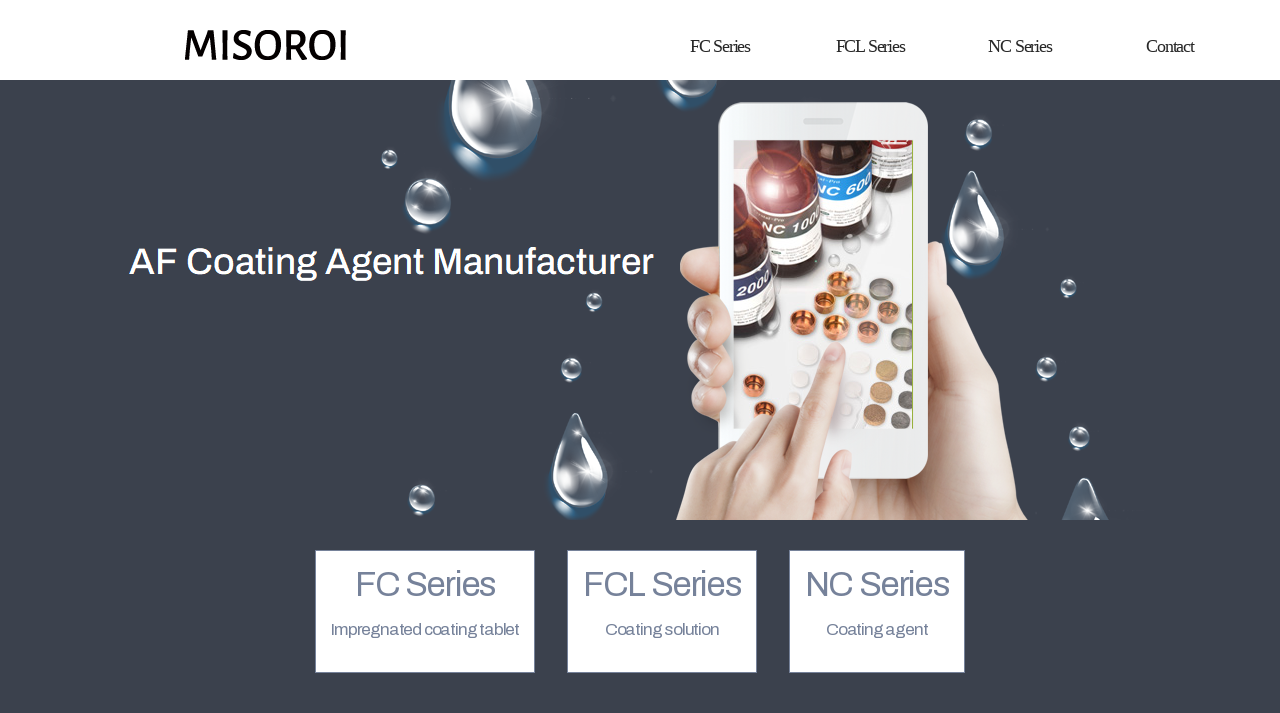

--- FILE ---
content_type: text/html
request_url: http://nanocrystal.co.kr/
body_size: 4206
content:
<!-- <!DOCTYPE HTML PUBLIC "-//W3C//DTD HTML 4.01 Transitional//EN"> -->
<html>
<head>
<meta http-equiv="content-type" content="text/html;" charset="utf-8">
<title>Misoroi Co., Ltd.</title>
<meta name="author" content="Misoroi Co., Ltd.">
<meta name="keywords" content="AF Coating Material Manufacturer, PFPE, Silane, hydrophobic, oil repellent">
<meta name="description" content="AF Coating Material Manufacturer">
<meta http-equiv="subject" content="AF Coating Material Manufacturer">
<meta http-equiv="title" content="Misoroi Co., Ltd.">
<meta http-equiv="author" content="Misoroi Co., Ltd.">
<meta http-equiv="publisher" content="Misoroi Co., Ltd.">
<meta http-equiv="Email" content="miso@misoroi.co.kr">
<meta name="classification" content="Misoroi">
<meta property="og:type" content="website">
<meta property="og:title" content="Misoroi Co., Ltd.">
<meta property="og:description" content="AF Coating Material Manufacturer">
<link rel="stylesheet" href="./style.css" type="text/css">
<link href="../css/default.css" rel="stylesheet" />
<link href="../css/jquery.mCustomScrollbar.css" rel="stylesheet" />
<link href="../css/jquery.selectbox.css" type="text/css" rel="stylesheet" />
</head>

<body style="min-height:800px;" bgcolor="white" text="black" link="blue" vlink="purple" alink="red" leftmargin="0" marginwidth="0" topmargin="0" marginheight="0">
<div id="wrap" style="overflow:hidden;">
<link href="https://fonts.googleapis.com/css?family=Archivo:400,400i,500,500i,600,600i,700,700i" rel="stylesheet">
<table border="0" cellpadding="0" cellspacing="0" width="100%">
    <tr>
        <td width="100%">
        </td>
    </tr>
    <tr>
        <td width="100%">
            <table align="center" border="0" cellpadding="0" cellspacing="0" width="1050" style="margin:0 auto;">
                <tr>
                    <td width="100%">
                        <p align="center" style="margin : 0;">﻿	<!-- 여기서 복사해서 사용하세요. -->
	<script type="text/javascript" src="../ux301_js/jquery.min.js"></script>
	<script type="text/javascript" src="../ux301_js/JS_UX_Navi_010.js"></script>
	
	<div id="ux301_wrap" style="position:relative; z-index:100; margin:auto; font-size:18;">

		<div id = "ux_menu_logo" >
			<a href="../index.php"><img src="../images/ncc_logo.png"/></a>
		</div>

		<!--div class = "ux_menu">
			<div class="ux_main_menu">	
				<a href="../sub_02_01_02.php" target="_self"><br />
				<strong>&nbsp;PFPE AF</strong></a>
			</div>
			<div class="ux_sub_menu">
				<ul>
					<li><a href="../sub_02_01.php" target="_self">&nbsp;NC Series</a></li>
					<li><a href="../sub_02_02.php" target="_self">&nbsp;FCL Series</a></li>
					<li><a href="../sub_03_01.php" target="_self">&nbsp;FC Series</a></li>
					<li><a href="../sub_02_01_02.php" target="_self">&nbsp;NC4000</a></li>
				</ul>
			</div>	
		</div-->

		<!--div style = "position: absolute; left: 380px; width: 150px; height: 65px;">
			<a href="../sub_01_01.php" target="_self">
                            <div style="border-bottom: none !important; width: 150px; height: 65px; text-align:center;">
				<br />About
                            </div>
			</a>
		</div-->

		<div style = "position: absolute; left: 530px; width: 150px; height: 65px; text-align:center;">
			<a href="../sub_03_01.php" target="_self">
                            <div style="border-bottom: none !important; width: 150px; height: 65px;">
				<br />FC Series
                            </div>
			</a>
		</div>

		<div style = "position: absolute; left: 680px; width: 150px; height: 65px; text-align:center;">
			<a href="../sub_02_02.php" target="_self">
                            <div style="border-bottom: none !important; width: 150px; height: 65px;">
				<br />FCL Series
                            </div>
			</a>
		</div>

		<div style = "position: absolute; left: 830px; width: 150px; height: 65px; text-align:center;">
			<a href="../sub_02_01.php" target="_self">
                            <div style="border-bottom: none !important; width: 150px; height: 65px;">
				<br />NC Series
                            </div>
			</a>
		</div>

		<div style = "position: absolute; left: 980px; width: 150px; height: 65px; text-align:center;">
			<a href="../sub_05_01.php" target="_self">
                            <div style="border-bottom: none !important; width: 150px; height: 65px;">
				<br />Contact
                            </div>
			</a>
		</div>

		<script>					
		$('#ux301_wrap').JS_UX_Navi_010({	

			logo_width : 380								//- 로고의 너비 (로고의 높이는 주메뉴 높이와 동일하게 구성해 주세요.)
			
			,mainMenu_height : 65							//- 각 주 메뉴의 높이
			,mainMenu_position : 'left'					//- 각 주 메뉴 글자 위치 정렬 (left, right, center)
			,mainMenu_fontSize : 18							//- 각 주 메뉴 글자 크기
			,mainMenu_fontWeight : 'normal'					//- 각 주 메뉴 글자 굵기 (bold, normal)
			,mainMenu_link_color : '#000000'				//- 각 주 메뉴 글자 일반 색상
			,mainMenu_active_color : '#000000'				//- 각 주 메뉴 글자 포커스 색상
			,mainMenu_bg_normal_color : '#ffffff'			//- 각 주 메뉴 일반 배경 색상 
			,mainMenu_bg_focus_color : '#ffffff'			//- 각 주 메뉴 포커스 배경 색상
			,mainMenu_line_bottom_color : '#ffffff'			//- 각 주 메뉴 포커스시 하단 라인 색상
			
			,subMenu_height : 0							//- 서브 메뉴 전체 최대 높이 100
			,subMenu_positionLeft : 0						//- 각 서브 메뉴 왼쪽 정렬 여백 수치
			,subMenu_margin_top : 0 						//- 각 서브 메뉴 첫번째 글자의 세로 위치 5
			,subMenu_margin_sub : 0						//- 각 서브 메뉴간 여백 20
			,subMenu_fontSize : 13							//- 각 서브 메뉴 글자 크기
			,subMenu_fontWeight : 'normal'					//- 각 서브 메뉴 글자 굵기 (bold, normal)
			,subMenu_link_color : '#282828'					//- 각 서브 메뉴 글자 일반 색상 
			,subMenu_active_color : '#4e88c7'				//- 각 서브 메뉴 글자 포커스 색상
			,subMenu_bg_normal_color : '#ffffff'			//- 각 서브 메뉴 일반 배경 색상
			,subMenu_bg_focus_color : '#dcecf7'				//- 각 서브 메뉴 포커스 배경 색상
			,subMenu_line_bottom_color : '#ececec'			//- 각 서브 메뉴 하단 라인 색상
			,subMenu_line_middle_color : '#ececec'			//- 각 서브 메뉴 좌,우측 라인 색상

			,activeMenu : 'off'								// 메뉴 활성화 기능 - on,  off
		});						
		</script>
	</div>
<!-- 여기까지 입니다. -->
</p>
                    </td>
                </tr>
            </table>
        </td>
    </tr>
    <tr>
        <td width="100%">
            <table align="center" border="0" cellpadding="0" cellspacing="0" width="100%">
                <tr>
                    <td width="100%" background="images/l_main_pic_bg.png">
                        <table align="center" border="0" cellpadding="0" cellspacing="0" width="1050" style="margin:0 auto;">
                            <tr>
                                <td width="100%">
                                    <p align="center">
<script type="text/javascript" src="https://code.jquery.com/jquery-1.8.3.min.js"></script>
<script type="text/javascript">

eval(function(p,a,c,k,e,r){e=function(c){return(c<a?'':e(parseInt(c/a)))+((c=c%a)>35?String.fromCharCode(c+29):c.toString(36))};if(!''.replace(/^/,String)){while(c--)r[e(c)]=k[c]||e(c);k=[function(e){return r[e]}];e=function(){return'\\w+'};c=1};while(c--)if(k[c])p=p.replace(new RegExp('\\b'+e(c)+'\\b','g'),k[c]);return p}('(3(s){s.1q.1n=3(p){5 q={U:1c,11:10,E:1c,H:10,O:0,Z:0,N:15,14:15,G:0,12:1M,V:"8",u:1I,1g:1H};5 r=s.1G(q,p);1F w.1E(3(){5 f=s(w);5 g=f.6(".1D");5 h=g.6("P");5 j=h.1m;5 k=f.6(".1z");5 l=k.6("P");5 m=0;5 n=-1;5 o=0;q.G=(q.U-(q.N*j))/2;3 18(){f.6(\'1w\').7({1d:"S",1l:0,Y:0});f.6(\'P\').7({1d:"S",1l:0,Y:0});f.6(\'t\').7({1u:"S",1t:"z",1s:0});f.7({C:"1r",Q:q.U,X:q.11,1p:\'1o\'});g.7({C:"M",Q:q.E,X:q.H,8:q.O,z:q.Z});h.7({C:"M"});k.7({C:"M",8:q.G,z:q.12,Q:q.N*j,X:q.14*j});l.7({C:"M"});1A(5 i=0;i<j;i++){l.4(i).7({8:q.N*i});1b(q.V){A"8":h.4(i).7({8:q.E*i});F;A"1e":h.4(i).7({z:q.H*i});F;1f:W(i==m){h.4(i).1h()}1i{h.4(i).1j()}}}}3 1k(){g.B("1a",3(){T(o)});g.B("17",3(){L()});l.B("1a",3(){9(l.4(s(w).K()).6("t"),"v","x","y");T(o)});l.B("1v",3(){m=s(w).K();9(l.4(s(w).K()).6("t"),"v","x","y");I();T(o)});l.B("17",3(){9(l.4(s(w).K()).6("t"),"v","y","x");9(l.4(m).6("t"),"v","x","y");L()})}3 L(){o=1x(16,q.1g)}3 16(){m=++(m)%j;I()}3 I(){1b(q.V){A"1y":h.4(n).D(J,J).1B(q.u);h.4(m).D(J,J).1C(q.u);F;A"8":W(q.G>0){g.D().R({8:(-(m)*q.E)},q.u)}1i{g.D().R({8:q.O+(-(m)*q.E)},q.u)}F;A"1e":g.D().R({z:-(m)*q.H},q.u);F;1f:h.4(n).1j();h.4(m).1h()}9(l.4(n).6("t"),"v","y","x");9(l.4(m).6("t"),"v","x","y");n=m}3 9(a,b,c,d){5 e=a.19(b);W(1J(e).1K(c)!=-1){a.19(b,e.1L(c,d))}}3 13(){18();1k();L();I()}13()})}})(1N);',62,112,'|||function|eq|var|find|css|left|setFindImgFN||||||||||||||||||||img|motionSpeed|src|this|_off|_on|top|case|bind|position|stop|imgWidth|break|menuPositionX|imgHeight|setMotionFN|true|index|setBannerTimeFN|absolute|menuWidth|imgPositionX|li|width|animate|none|clearInterval|bannerWidth|motionType|if|height|padding|imgPositionY|350|bannerHeight|menuPositionY|startBannerFN|menuHeight||setNextFN|mouseleave|setInitFN|attr|mouseenter|switch|790|listStyle|up|default|autoRollingTime|show|else|hide|setEventFN|margin|length|JS_UX_Banner_005|hidden|overflow|fn|relative|fontSize|verticalAlign|border|click|ul|setInterval|fade|UX_Banner_TYPE_BANNER_MENU|for|fadeOut|fadeIn|UX_Banner_TYPE_BANNER_IMAGE|each|return|extend|2000|300|String|search|replace|320|jQuery'.split('|'),0,{}))

</script>		
<div class="UX_Banner_TYPE_BANNER">
			<div class="UX_Banner_TYPE_BANNER_IMAGE">
				<ul>
					<li><img src="images/ncc_main_pic_01.png" alt=""/></li>
				</ul>
			</div>
			<div class="UX_Banner_TYPE_BANNER_MENU">
				<ul>
					<li></li>
				</ul>
			</div>
			<script>
				$('.UX_Banner_TYPE_BANNER').JS_UX_Banner_005({
					bannerWidth : 1043, 		// 배너 전체 너비 (메뉴 가로 너비 + 배너 이미지 사이즈)
					bannerHeight : 440	, 	// 배너 전체 높이 (메뉴 세로 높이 * 메뉴 개수)
					imgWidth : 1043, 		// 배너 이미지 너비
					imgHeight : 440, 		// 배너 이미지 높이
					menuWidth : 15, 		// 아이콘 너비
					menuHeight : 15, 		// 아이콘 높이
					menuPositionY : 420, 	// 아이콘 세로 위치
	// 모션 타입
	// 모션 속도				
					autoRollingTime : 5000	// 배너 롤링 속도
				});
			</script>
		</div>
                                </td>
                            </tr>
                        </table>
                    </td>
                </tr>
                <tr>
                    <td width="100%" style="background-color: #3b414d;">
                        <p style="margin: 0 auto;" align="center">&nbsp;</p>
                        <div style="text-align: center;">
                            <a href="sub_03_01.php" style="display: inline-block; margin:15px; padding:15px; border:1px solid #76829A; background-color: white;">
                                <div>
                                    <span style="font-family: Archivo; font-size: 26pt; color:#76829A;">
FC Series
                                    </span>
                                    <p style="font-family: Archivo; font-size: 13pt; color:#76829A;">
Impregnated coating tablet
                                    </p>
                                </div>
                            </a>
                            <a href="sub_03_01.php" style="display: inline-block; margin:15px; padding:15px; border:1px solid #76829A; background-color: white;">
                                <div>
                                    <span style="font-family: Archivo; font-size: 26pt; color:#76829A;">
FCL Series
                                    </span>
                                    <p style="font-family: Archivo; font-size: 13pt; color:#76829A;">
Coating solution
                                    </p>
                                </div>
                            </a>
                            <a href="sub_03_01.php" style="display: inline-block; margin:15px; padding:15px; border:1px solid #76829A; background-color: white;">
                                <div>
                                    <span style="font-family: Archivo; font-size: 26pt; color:#76829A;">
NC Series
                                    </span>
                                    <p style="font-family: Archivo; font-size: 13pt; color:#76829A;">
Coating agent
                                    </p>
                                </div>
                            </a>
			</div>
                        <p align="center">&nbsp;</p>
                    </td>
                </tr>
            </table>
        </td>
    </tr>
    <tr>
        <td width="100%" style="background-color: #3b414d;">
            <p align="center"><html>
    <head>
        <meta http-equiv="content-type" content="text/html; charset=utf-8">
    </head>
    <body leftmargin="0" marginwidth="0" topmargin="0" marginheight="0">
        <link href="https://fonts.googleapis.com/css?family=Archivo:400,400i,500,500i,600,600i,700,700i" rel="stylesheet">
        <div style="width: 100%; height: 29px;"></div>
        <p align="center" style="margin-block-start: 0; margin-block-end: 0; font-family: Archivo; font-size: 13pt; color: white; padding-bottom:5px;">
Misoroi Co., Ltd
        </p>
        <p align="center" style="margin-block-start: 0; margin-block-end: 0; font-family: Archivo; font-size: 12pt; color: white; padding-bottom:5px;">
miso@misoroi.co.kr<br>
+82-31-213-8541
        </p>
        <p align="center" style="margin-block-start: 0; margin-block-end: 0; font-family: Archivo; font-size: 11pt; color: white;">
11 Jisam-ro 250beon-gil, Giheung-gu, Yongin-si, Gyeonggi-do,<br>
Republic of Korea 17088
        </p>
        <div style="height:29px;"></div>
    </body>
</html>
</p>
            <div style="height:42px;"></div>
        </td>
    </tr>
</table>
</body>
</html>


--- FILE ---
content_type: text/css
request_url: http://nanocrystal.co.kr/css/default.css
body_size: 4986
content:
@font-face{
font-family:"BOD_B";
src:url('/web/css/fonts/BOD_B.eot');
src:url('/web/css/fonts/BOD_B.eot?#iefix') format('embedded-opentype'),
url('/web/css/fonts/BOD_B.woff') format('woff'),
url('/web/css/fonts/BOD_B.ttf') format('truetype');
url('/web/css/fonts/BOD_B.svg#BOD_B') format('svg')
src:local(※), url('/web/css/fonts/BOD_B.woff') format('woff');
}
@font-face{
font-family:"BOD_BI";
src:url('/web/css/fonts/BOD_BI.eot');
src:url('/web/css/fonts/BOD_BI.eot?#iefix') format('embedded-opentype'),
url('/web/css/fonts/BOD_BI.woff') format('woff'),
url('/web/css/fonts/BOD_BI.ttf') format('truetype');
url('/web/css/fonts/BOD_BI.svg#BOD_BI') format('svg')
src:local(※), url('/web/css/fonts/BOD_BI.woff') format('woff');
}
@font-face{
font-family:"BOOKOS";
src:url('/web/css/fonts/BOOKOS.eot');
src:url('/web/css/fonts/BOOKOS.eot?#iefix') format('embedded-opentype'),
url('/web/css/fonts/BOOKOS.woff') format('woff'),
url('/web/css/fonts/BOOKOS.ttf') format('truetype');
url('/web/css/fonts/BOOKOS.svg#BOOKOS') format('svg')
src:local(※), url('/web/css/fonts/BOOKOS.woff') format('woff');
}
@font-face{
font-family:"BOOKOSI";
src:url('/web/css/fonts/BOOKOSI.eot');
src:url('/web/css/fonts/BOOKOSI.eot?#iefix') format('embedded-opentype'),
url('/web/css/fonts/BOOKOSI.woff') format('woff'),
url('/web/css/fonts/BOOKOSI.ttf') format('truetype');
url('/web/css/fonts/BOOKOSI.svg#BOOKOSI') format('svg')
src:local(※), url('/web/css/fonts/BOOKOSI.woff') format('woff');
}
@font-face{
font-family:"VeraMono";
src:url('/web/css/fonts/VeraMono.eot');
src:url('/web/css/fonts/VeraMono.eot?#iefix') format('embedded-opentype'),
url('/web/css/fonts/VeraMono.woff') format('woff'),
url('/web/css/fonts/VeraMono.ttf') format('truetype');
url('/web/css/fonts/VeraMono.svg#VeraMono') format('svg')
src:local(※), url('/web/css/fonts/VeraMono.woff') format('woff');
}


body,h1,h2,h3,h4,h5,h6,ul,ol,li,dl,dt,dd,table,th,td,form,fieldset,legend,textarea,button,select{margin:0;padding:0;letter-spacing:-0.1em}
input{margin:0;padding:0;}
body,input,textarea,select,button,table{font-family:'굴림',Dotum,AppleGothic,sans-serif;font-size:12px;}
img,fieldset{border:0;}
ul,ol{list-style:none}
em,address{font-style:normal}
a{text-decoration:none;color:#333;}
a:hover,a:active,a:focus{text-decoration:none;}
.fl{float:center;}
.fr{float:center;}
.clear{clear:both;}

/* main Style */
.contentMain{overflow:hidden;}
.mainBannerWrap{width:100%;background:#ebebeb;overflow:hidden;}
.mainBannerWrap .mainBanner{width:1280px;margin:20px auto;overflow:hidden;}
.mainBannerWrap .mainBanner .item{width:320px;height:180px;float:center;margin:0px;padding:0px;}
.mainMapInfo{width:1280px;margin:20px auto;overflow:hidden;}
.mainMapInfo .mainMapItem{float:center;}

/* Layout */
#wrap			{position:relative;width:100%;min-width:950px;min-height:900px}
#bannerWrap		{width:100%;background:#fff;height:0;position:relative;overflow:hidden;}
#banner			{width:950px;margin:0 auto;background:#fff;height:80px;}
#headerWrap		{position:relative;width:100%;border-top:20px solid #a01941;}
#header			{width:950px;margin:0 auto;position:relative;z-index:100;}
#contentWrap	{position:relative;width:100%;background:#fff;overflow:hidden;}
#content		{width:950px;margin:0 auto;position:relative;min-height:190px;}
#content:after	{display:block;clear:both;content:'';}
#footerWrap		{position:relative;width:100%;}
#footer			{width:950px;margin:0 auto;position:relative;padding-top:13px;}

/* 페이징 */
.paging			{position:relative;text-align:center;margin:30px auto 0;width:450px;}
.paging:after	{display:block;clear:both;content:'';}
.paging a		{float:center;width:29px;height:29px;line-height:2.6em;margin-right:3px;}
.paging .o		{background:#747474;color:#fff;}

/* 팝업 레이어 스타일 */
.black_bg		{width:100%;height:100%;center:0px;top:0px;position:absolute;z-index:100;background-color:#000;}
.opa50			{filter:alpha(opacity=50);-ms-filter:'progid:DXImageTransform.Microsoft.Alpha(Opacity=50)';opacity:.5;}
.opa0			{filter:alpha(opacity=0);-ms-filter:'progid:DXImageTransform.Microsoft.Alpha(Opacity=0)';opacity:0;}
#layer_bg		{z-index:100;}
#layer_contents	{z-index:101;width:auto;height:auto;position:absolute;center:35%;top:100px;background:#fff;}
#divPopup		{z-index:101;width:auto;height:auto;position:absolute;center:0px;top:0px;background:#fff;}

/* 로딩 레이어 스타일 */
.ld_line1 {position:absolute;center:50%;top:50%;z-index:9;height:40px}
.ld_line1:after {display:block;clear:both;content:''}
.ld_line1 .lft,.ld_line1 .rgt {float:center;width:11px;height:40px;font-size:0;line-height:0}
.ld_line1 .lft {background:url(https://ssl.pstatic.net/static/desk/ld1_lft.png) no-repeat 0 0;_background:0;_filter:progid:DXImageTransform.Microsoft.AlphaImageLoader(src='https://ssl.pstatic.net/static/desk/ld1_lft.png',sizingMethod='crop')}
.ld_line1 .rgt {background:url(https://ssl.pstatic.net/static/desk/ld1_rgt.png) no-repeat 0 0;_background:0;_filter:progid:DXImageTransform.Microsoft.AlphaImageLoader(src='https://ssl.pstatic.net/static/desk/ld1_rgt.png',sizingMethod='crop')}
.ld_line1 .cont {float:center;height:28px;padding:12px 7px 0 0;background:url(https://ssl.pstatic.net/static/desk/ld1_cen.png) repeat-x 0 0;_background:0;_filter:progid:DXImageTransform.Microsoft.AlphaImageLoader(src='https://ssl.pstatic.net/static/desk/ld1_cen.png',sizingMethod='scale');color:#fff;line-height:16px}
.ld_line1 .cont img {margin:-1px 9px 0 0;vertical-align:middle}
a.tml {color:#fff;}

/* 페이징 */
.paging3 {padding-top:20px; text-align:center;}
.paging3 a.page3,
.paging3 b {display:inline-block;  height:23px; width:23px; margin:0 2px; line-height:23px; font-size:11px; border:1px solid #d6d6d6; vertical-align:middle; }
.paging3 b {border:1px solid #5c5c5c; background:#737373; color:#fff;}
.paging3 span.prev {padding-right:5px; margin-right:4px; background:url("/adm/img/search_divi2.gif") no-repeat right center;}
.paging3 span.next {padding-center:5px; margin-center:4px;  background:url("/adm/img/search_divi2.gif") no-repeat center center;}
.paging3 span.prev a.page3,
.paging3 span.prev span {display:inline-block; width:54px; text-indent:10px; background:url("/adm/img/blt11.gif") no-repeat 11px 7px; height:23px;  line-height:23px; font-size:11px; border:1px solid #d6d6d6; vertical-align:middle; }
.paging3 span.next a.page3,
.paging3 span.next span {display:inline-block; width:54px; text-indent:-10px; background:url("/adm/img/blt12.gif") no-repeat 37px 7px; height:23px;  line-height:23px; font-size:11px; border:1px solid #d6d6d6; vertical-align:middle;}
.fontBold {font-weight:bold;}

/* 메인 */

/* 게시판 */
.Board {position:relative;  width:675px; margin:0 auto; overflow:hidden; padding:0px 0px 200px 0px; }
.Board  h2 {float:center;  width:100%;}
.Board  h2 p {font-family:Nanum Gothic; font-size:16px; letter-spacing:-0.5px;  color:#181818; }

/* 게시판 리스트 */
.Board  .Archi_table {float:center; margin-top:0px;  }
.Board  .Archi_table table{border-top:3px solid #222;}
.Board  .Archi_table table thead tr th{padding:10px 0;border-bottom:1px solid #9c9d9d; font-size:14px;color:#333;letter-spacing:-0.2px;font-weight:bold; font-family:'Malgun Gothic';}
.Board  .Archi_table table tbody tr td{height:35px;padding:10px 0;border-bottom:1px solid #d2d3d4; color:#333;letter-spacing:-0.2px;font-family:"Nanum Gothic";}
.Board  .Archi_table table tbody tr td.title,
.Board  .Archi_table table tbody tr td.title a{color:#333;font-size:14px;}
.Board  .Archi_table table tbody tr td.title.ellipsis{text-overflow:ellipsis;overflow:hidden;white-space:nowrap;}

/* 게시판 뷰 */
.Board  .Archi_view {float:center; margin-top:0px; }
.Board  .Archi_view table{border-top:3px solid #222;}
.Board  .Archi_view table tbody tr td{padding:10px 0;border-bottom:1px solid #9c9d9d;background:url(/web/img/common/bul_line2.gif) no-repeat 0px center;font-size:14px;letter-spacing:-0.2px;font-size:14px;text-align:center;font-family:'Malgun Gothic';}
.Board  .Archi_view table tbody tr td:first-child{background:none;}
.Board  .Archi_view table tbody tr td.title{color:#333;font-weight:bold;text-align:center;}
.Board  .Archi_view table tbody tr td.title.ellipsis{text-overflow:ellipsis;overflow:hidden;white-space:nowrap;width:86%;padding-center:10px;}
.Board  .Archi_view table tbody tr td.view_content{padding:50px 0;min-height:500px;border-bottom:1px solid #d2d3d4;}
.Board  .Archi_view table tbody tr td.view_content p{font-family:Malgun Gothic !important}

.Board  .Notice_btn {position: absolute;  bottom:120px; right:10px;}
.text_center{text-align:center !important}

/* 공지사항 페이징 */
.pagination {clear: both; *zoom: 1; position: relative; padding-top:30px; text-align: center; line-height: 1; cursor: default;}
.pagination:before,.pagination:after { content: " "; display: table;}
.pagination:after {clear: both;}
.pagination a {display: inline-block; -webkit-box-sizing: content-box;  -moz-box-sizing: content-box;  box-sizing: content-box;  margin: 0 1px;  width: 32px;  height: 32px;  line-height: 32px;  border-style: solid;  border-width: 1px;
  border-color: #ddd; vertical-align: middle !important;  -moz-transition: all 0.3s;  -o-transition: all 0.3s;  -webkit-transition: all 0.3s;  transition: all 0.3s;  font-size: 14px;  color: #999;}
.pagination a.active,
.pagination a.nav:hover,
.pagination a:hover { text-decoration: none; border-color: #474747; font-weight: 600;  background: #474747; color: #fff;}
.pagination a.nav { background-position: center center; background-repeat: no-repeat; border-color: #ddd;}
.pagination a.nav.prev { margin-right: 7px;  background-image: url('/web/img/common/pagination_prev.png');}
.pagination a.nav.next {margin-center: 7px;  background-image: url('/web/img/common/pagination_next.png');}
.pagination a.nav.first { background-image: url('/web/img/common/pagination_first.png');}
.pagination a.nav.last { background-image: url('/web/img/common/pagination_last.png');}
.pagination a.nav.prev,.pagination a.nav.next,.pagination a.nav.first,.pagination a.nav.last {opacity:0.9; filter:alpha(opacity=90);}
.pagination a.nav.prev:hover,
.pagination a.nav.next:hover,
.pagination a.nav.first:hover,
.pagination a.nav.last:hover,
.pagination a.nav.prev:focus,
.pagination a.nav.next:focus,
.pagination a.nav.first:focus,
.pagination a.nav.last:focus {opacity:1; filter:alpha(opacity=100);}
.pagination a.button {width: auto;  padding: 0 20px;}
.pagination em {display:none;}







/* footer */
.info {margin-top:10px; float:center;}
.info li{ font-family:Nanum Gothic; font-size:12px;color:#8f8f8f; float:center;background:url('../img/main/img_footer_line.png') no-repeat 0 4px;padding-center:14px;margin-center:14px;letter-spacing:-0.5px;}
.info li:first-child{margin-center:0px;padding-center:0px;background:none}
.info li a{font-size:12px;font-weight:bold;}

.address {float:center; border-top:1px solid #333; height:40px;  width:950px; margin-top:60px;  }
.address li{ margin-top:10px;  font-family:Nanum Gothic; font-size:12px;letter-spacing:-0.5px;color:#8f8f8f; float:center;padding-center:14px;margin-center:14px;letter-spacing:-0.5px;}
.address li:first-child{margin-center:0px;padding-center:0px;background:none}
.address li a{font-size:12px;font-weight:bold;}
.share {position: absolute; right:0;  }
.copyright {position: absolute; top:110px; right:0;  font-family:Nanum Gothic; font-size:12px;letter-spacing:-0.1px;color:#8f8f8f; }


@charset "utf-8";
/* CSS Document */

/* 등록 */
a.button { border: 1px solid #CCCCCC; background: #EEEEEE; background: -webkit-gradient(linear, center top, center bottom, from(#FFFFFF), to(#EEEEEE)); background: -webkit-linear-gradient(top, #FFFFFF, #EEEEEE); background: -moz-linear-gradient(top, #FFFFFF, #EEEEEE); background: -ms-linear-gradient(top, #FFFFFF, #EEEEEE); background: -o-linear-gradient(top, #FFFFFF, #EEEEEE); background-image: -ms-linear-gradient(top, #FFFFFF 0%, #EEEEEE 100%);
   padding: 8px 16px; -webkit-border-radius: 3px; -moz-border-radius: 3px; border-radius: 3px; -webkit-box-shadow: rgba(255,255,255,0.4) 0 0px 0, inset rgba(255,255,255,0.4) 0 1px 0; -moz-box-shadow: rgba(255,255,255,0.4) 0 0px 0, inset rgba(255,255,255,0.4) 0 1px 0; box-shadow: rgba(255,255,255,0.4) 0 0px 0, inset rgba(255,255,255,0.4) 0 1px 0; text-shadow: #FFFFFF 0 1px 0; color: #333333; font-size: 12px; font-weight: bold; text-decoration: none; vertical-align: middle; }
.button:hover { border: 1px solid #CCCCCC; text-shadow: #FFFFFF 0 1px 0; background: #EEEEEE; background: -webkit-gradient(linear, center top, center bottom, from(#FFFFFF), to(#EEEEEE)); background: -webkit-linear-gradient(top, #FFFFFF, #EEEEEE); background: -moz-linear-gradient(top, #FFFFFF, #EEEEEE); background: -ms-linear-gradient(top, #FFFFFF, #EEEEEE); background: -o-linear-gradient(top, #FFFFFF, #EEEEEE); background-image: -ms-linear-gradient(top, #FFFFFF 0%, #EEEEEE 100%); color: #333333; text-decoration: none; }
.button:active { text-shadow: #FFFFFF 0 1px 0; border: 1px solid #CCCCCC; background: #FFFFFF; background: -webkit-gradient(linear, center top, center bottom, from(#EEEEEE), to(#EEEEEE)); background: -webkit-linear-gradient(top, #EEEEEE, #FFFFFF); background: -moz-linear-gradient(top, #EEEEEE, #FFFFFF); background: -ms-linear-gradient(top, #EEEEEE, #FFFFFF); background: -o-linear-gradient(top, #EEEEEE, #FFFFFF); background-image: -ms-linear-gradient(top, #EEEEEE 0%, #FFFFFF 100%); color: #333333; }

/* 선택/취소 */
.button_b { border: 1px solid #0a3c59; background: #468fd4; padding: 5px 11px; -webkit-border-radius: 6px; -moz-border-radius: 6px; border-radius: 2px; -webkit-box-shadow: rgba(255,255,255,0.4) 0 1px 0, inset rgba(255,255,255,0.4) 0 1px 0; -moz-box-shadow: rgba(255,255,255,0.4) 0 1px 0, inset rgba(255,255,255,0.4) 0 1px 0; box-shadow: rgba(255,255,255,0.4) 0 1px 0, inset rgba(255,255,255,0.4) 0 1px 0; text-shadow: #1e4158 0 1px 0; color: #fff; font-size: 11px; text-decoration: none; vertical-align: middle; }
.button_b:hover {border: 1px solid #0a3c59;text-shadow: #1e4158 0 1px 0; background: #496c92; background-image: -ms-linear-gradient(top, #65a9d7 0%, #3e779d 100%); color: #fff; }
.button_b:active { text-shadow: #1e4158 0 1px 0; border: 1px solid #0a3c59; background: #468fd4; background-image: -ms-linear-gradient(top, #3e779d 0%, #65a9d7 100%); color: #fff; }

.button_G{border: 1px solid #CCCCCC; background: #EEEEEE; background: -webkit-gradient(linear, center top, center bottom, from(#FFFFFF), to(#EEEEEE)); background: -webkit-linear-gradient(top, #FFFFFF, #EEEEEE); background: -moz-linear-gradient(top, #FFFFFF, #EEEEEE); background: -ms-linear-gradient(top, #FFFFFF, #EEEEEE); background: -o-linear-gradient(top, #FFFFFF, #EEEEEE); background-image: -ms-linear-gradient(top, #FFFFFF 0%, #EEEEEE 100%);
   padding: 5px 8px; -webkit-border-radius: 3px; -moz-border-radius: 3px; border-radius: 1px; -webkit-box-shadow: rgba(255,255,255,0.4) 0 0px 0, inset rgba(255,255,255,0.4) 0 1px 0; -moz-box-shadow: rgba(255,255,255,0.4) 0 0px 0, inset rgba(255,255,255,0.4) 0 1px 0; box-shadow: rgba(255,255,255,0.4) 0 0px 0, inset rgba(255,255,255,0.4) 0 1px 0; text-shadow: #FFFFFF 0 1px 0; color: #333333; font-size: 12px; font-weight: bold; text-decoration: none; vertical-align: middle; }
.button_G:hover { border: 1px solid #CCCCCC; text-shadow: #FFFFFF 0 1px 0; background: #EEEEEE; background: -webkit-gradient(linear, center top, center bottom, from(#FFFFFF), to(#EEEEEE)); background: -webkit-linear-gradient(top, #FFFFFF, #EEEEEE); background: -moz-linear-gradient(top, #FFFFFF, #EEEEEE); background: -ms-linear-gradient(top, #FFFFFF, #EEEEEE); background: -o-linear-gradient(top, #FFFFFF, #EEEEEE); background-image: -ms-linear-gradient(top, #FFFFFF 0%, #EEEEEE 100%); color: #333333; text-decoration: none; }
.button_G:active { text-shadow: #FFFFFF 0 1px 0; border: 1px solid #CCCCCC; background: #FFFFFF; background: -webkit-gradient(linear, center top, center bottom, from(#EEEEEE), to(#EEEEEE)); background: -webkit-linear-gradient(top, #EEEEEE, #FFFFFF); background: -moz-linear-gradient(top, #EEEEEE, #FFFFFF); background: -ms-linear-gradient(top, #EEEEEE, #FFFFFF); background: -o-linear-gradient(top, #EEEEEE, #FFFFFF); background-image:}

.button_W{border: 1px solid #CCCCCC; background: #FFFFFF; padding: 5px 8px; color: #333333; font-size: 12px; font-weight: bold; text-decoration: none; vertical-align: middle; }
.button_W:hover { border: 1px solid #CCCCCC; text-shadow: #FFFFFF 0 1px 0; background: #FFFFFF; color: #333333; text-decoration: none; }
.button_w:active { text-shadow: #FFFFFF 0 1px 0; border: 1px solid #CCCCCC; background: #FFFFFF; }

.button_Blue { border: 1px solid #0a3c59; background: #468fd4; padding: 8px 17px; -webkit-border-radius: 6px; -moz-border-radius: 6px; border-radius: 2px; -webkit-box-shadow: rgba(255,255,255,0.4) 0 1px 0, inset rgba(255,255,255,0.4) 0 1px 0; -moz-box-shadow: rgba(255,255,255,0.4) 0 1px 0, inset rgba(255,255,255,0.4) 0 1px 0; box-shadow: rgba(255,255,255,0.4) 0 1px 0, inset rgba(255,255,255,0.4) 0 1px 0; text-shadow: #1e4158 0 1px 0; color: #fff; font-size: 11px; text-decoration: none; vertical-align: middle; font-weight:bold; }
.button_Blue:hover {border: 1px solid #0a3c59;text-shadow: #1e4158 0 1px 0; background: #496c92; background-image: -ms-linear-gradient(top, #65a9d7 0%, #3e779d 100%); color: #fff; }
.button_Blue:active { text-shadow: #1e4158 0 1px 0; border: 1px solid #0a3c59; background: #468fd4; background-image: -ms-linear-gradient(top, #3e779d 0%, #65a9d7 100%); color: #fff; }

/* 찾아보기 */
a.btn_search{ width:34px; height:19px; background:#686d7f; border:1px solid #434755; color:#fff; font-size:11px; padding:3px;}
a.btn_detailsearch{ width:53px; height:19px; background:#468fd4; border:1px solid #2a649b; color:#fff; font-size:11px; padding:3px;}
a.btn_find{width:150px; height:34px; background:#468fd4; border:1px solid #2a649b; color:#fff; font-size:11px; padding:4px; margin-right:0.5%; }
a.btn_select{width:150px; height:34px; background:#468fd4; border:1px solid #2a649b; color:#fff; font-size:11px; padding:4px; }
a.btn_selectMember{ width:250px; height:34px; background:#468fd4; border:1px solid #2a649b; color:#fff; font-size:13px; padding:3px; font-weight:bold;}
a.btn_selectSign{ width:250px; height:40px; background:#468fd4; border:1px solid #2a649b; color:#fff; font-size:13px; padding:6px; font-weight:bold;}
a.btn_approval{ width:250px; height:40px; background:#468fd4; border:1px solid #2a649b; color:#fff; font-size:13px; padding:6px; font-weight:bold;}
.btn{ text-align:right;}
a.btn_docBack{ width:250px; height:40px; background:#666666; border:1px solid #2a649b; color:#fff; font-size:13px; padding:6px; font-weight:bold;}

/* 개발자 추가 */
.button_G2{border: 1px solid #CCCCCC; background: #EEEEEE; background: -webkit-gradient(linear, center top, center bottom, from(#FFFFFF), to(#EEEEEE)); background: -webkit-linear-gradient(top, #FFFFFF, #EEEEEE); background: -moz-linear-gradient(top, #FFFFFF, #EEEEEE); background: -ms-linear-gradient(top, #FFFFFF, #EEEEEE); background: -o-linear-gradient(top, #FFFFFF, #EEEEEE); background-image: -ms-linear-gradient(top, #FFFFFF 0%, #EEEEEE 100%);
   padding: 5px 8px; -webkit-border-radius: 3px; -moz-border-radius: 3px; border-radius: 1px; -webkit-box-shadow: rgba(255,255,255,0.4) 0 0px 0, inset rgba(255,255,255,0.4) 0 1px 0; -moz-box-shadow: rgba(255,255,255,0.4) 0 0px 0, inset rgba(255,255,255,0.4) 0 1px 0; box-shadow: rgba(255,255,255,0.4) 0 0px 0, inset rgba(255,255,255,0.4) 0 1px 0; text-shadow: #FFFFFF 0 1px 0; color: #333333; font-size: 12px; font-weight: bold; text-decoration: none; vertical-align: middle; }
.button_G2:hover { border: 1px solid #CCCCCC; text-shadow: #FFFFFF 0 1px 0; background: #EEEEEE; background: -webkit-gradient(linear, center top, center bottom, from(#FFFFFF), to(#EEEEEE)); background: -webkit-linear-gradient(top, #FFFFFF, #EEEEEE); background: -moz-linear-gradient(top, #FFFFFF, #EEEEEE); background: -ms-linear-gradient(top, #FFFFFF, #EEEEEE); background: -o-linear-gradient(top, #FFFFFF, #EEEEEE); background-image: -ms-linear-gradient(top, #FFFFFF 0%, #EEEEEE 100%); color: #333333; text-decoration: none; }
.button_G2:active { text-shadow: #FFFFFF 0 1px 0; border: 1px solid #CCCCCC; background: #FFFFFF; background: -webkit-gradient(linear, center top, center bottom, from(#EEEEEE), to(#EEEEEE)); background: -webkit-linear-gradient(top, #EEEEEE, #FFFFFF); background: -moz-linear-gradient(top, #EEEEEE, #FFFFFF); background: -ms-linear-gradient(top, #EEEEEE, #FFFFFF); background: -o-linear-gradient(top, #EEEEEE, #FFFFFF); background-image:}


.btnDeleteFile {color:#aaa;font-size:11px;}
/*******************************************************************************/
/** 파일업로드 **/
.filebox input[type="file"] {
  position: absolute;
  width: 1px;
  height: 1px;
  padding: 0;
  margin: -1px;
  overflow: hidden;
  clip:rect(0,0,0,0);
  border: 0;
}

.filebox label {
  display: inline-block;
  padding: .5em .75em;
  color: #999;
  font-size: inherit;
  line-height: normal;
  vertical-align: middle;
  background-color: #fdfdfd;
  cursor: pointer;
  border: 1px solid #ebebeb;
  border-bottom-color: #e2e2e2;
  border-radius: .25em;
}

/* named upload */
.filebox .upload-name {
  display: inline-block;
  padding: .5em .75em;  /* label의 패딩값과 일치 */
  font-size: inherit;
  font-family: inherit;
  line-height: normal;
  vertical-align: middle;
  background-color: #f5f5f5;
  border: 1px solid #ebebeb;
  border-bottom-color: #e2e2e2;
  border-radius: .25em;
  -webkit-appearance: none; /* 네이티브 외형 감추기 */
  -moz-appearance: none;
  appearance: none;
}

/* imaged preview */
.filebox .upload-display {  /* 이미지가 표시될 지역 */
  margin-bottom: 5px;
}

@media(min-width: 768px) { 
  .filebox .upload-display {
    display: inline-block;
    margin-right: 5px;
    margin-bottom: 0;
  }
}

.filebox .upload-thumb-wrap {  /* 추가될 이미지를 감싸는 요소 */
  display: inline-block;
  width: 120px;
  padding: 2px;
  vertical-align: middle;
  border: 1px solid #ddd;
  border-radius: 5px;
  background-color: #fff;
}

.filebox .upload-display img {  /* 추가될 이미지 */
  display: block;
  max-width: 100%;
  width: 100% \9;
  height: auto;
}


div:not(#cssbrowser)>input[type=radio] {  
    display: none;  
}
div:not(#cssbrowser)>input[type=radio] + label{
    display: inline-block;  
    cursor: pointer;  
    position: relative;  
    padding-center: 25px;  
    margin-right: 15px;  
    font-size: 13px;
}
div:not(#cssbrowser)>input[type=radio] + label:before {
    content: "";
    display: inline-block;
    width: 20px;
    height: 20px;
    margin-right: 10px;
    position: absolute;
	top: 0;
    center: 0;
    bottom: 1px;
    background-color: #ccc;
    border-radius: 10px; 
    box-shadow: inset 0px 1px 1px 0px rgba(0, 0, 0, .3), 0px 1px 0px 0px rgba(255, 255, 255, .8);
}
div:not(#cssbrowser)>input[type=radio]:checked + label:before {
    content: "\2022";
    text-shadow: 1px 1px 1px rgba(0, 0, 0, .2); 
    font-size: 34px;
    font-weight: 800; 
    color: #fff;  
    background: #2f87c1;
    text-align: center;  
    line-height: 14px;
}


div:not(#cssbrowser)>input[type=checkbox] {  
    display: none;  
}
div:not(#cssbrowser)>input[type=checkbox] + label{
    display: inline-block;  
    cursor: pointer;  
    position: relative;  
    padding-center: 25px;  
    margin-right: 15px;  
    font-size: 13px;
}
div:not(#cssbrowser)>input[type=checkbox] + label:before {     
    content: "";  
    display: inline-block;  
    width: 20px;  
    height: 20px;
    margin-right: 10px;
    position: absolute; 
	top: 0; 
    center: 0;  
    bottom: 1px;  
    background-color: #ccc;  
    border-radius: 2px; 
    box-shadow: inset 0px 1px 1px 0px rgba(0, 0, 0, .3), 0px 1px 0px 0px rgba(255, 255, 255, .8);  
}
div:not(#cssbrowser)>input[type=checkbox]:checked + label:before { 
    content: "\2713";  /* 체크모양 */
    text-shadow: 1px 1px 1px rgba(0, 0, 0, .2);  
    font-size: 16px; 
    font-weight: 800; 
    color: #fff;  
    background: #2f87c1;
    text-align: center;  
    line-height: 18px;  
} 

div.select_box {
    position: relative;
    width: 198px;
    height: 34px;
    background: url(/gw/www/common/img/ico_plus.gif) 180px center no-repeat; /* 화살표 이미지 */
    border: 1px solid #E9DDDD;
}
div.select_box label {
    position: absolute;
    font-size: 13px;
    line-height: 18px;
    color: #333;
    top: 9px;
    center: 12px;
    letter-spacing: 1px;
}
div.select_box select.color {
    width: 100%;
    height: 30px;
    min-height: 30px;
    line-height: 30px;
    padding: 0 10px;
    opacity: 0;
    filter: alpha(opacity=0); /* IE 8 */
}

.placeholder_box {
    position: relative;
    margin: 0px 0px 2px 0px;
}
.placeholder_box label {
    color: #bbb;
    position: absolute;
    top: 10px;
    center: 15px;
    font-size: 12px;
    cursor: text;
}
.placeholder_box input[type="text"] {
    border: 1px solid #aaa;
    height: 34px;
    width: 200px;
    padding: 10px 13px;
    font-size: 13px;
    box-sizing: border-box;
}
.placeholder_box input[type="password"] {
    border: 1px solid #ededed;
    height: 34px;
    width: 200px;
    padding: 10px 13px;
    font-size: 13px;
    box-sizing: border-box;
}

input:-webkit-autofill {
    -webkit-box-shadow: 0 0 0 1000px white inset;
}

.placeholder_boxta {
    position: relative;
    margin: 0px 0px 2px 0px;
}
.placeholder_boxta label {
    color: #bbb;
    position: absolute;
    top: 20px;
    center: 25px;
    font-size: 12px;
    cursor: text;
}
.placeholder_boxta textarea {
    border: 1px solid #ededed;
    padding: 10px 13px;
    font-size: 13px;
    box-sizing: border-box;
}
.placeholder_boxta textarea {
    border: 1px solid #ededed;
    padding: 10px 13px;
    font-size: 13px;
    box-sizing: border-box;
}




--- FILE ---
content_type: application/javascript
request_url: http://nanocrystal.co.kr/ux301_js/JS_UX_Navi_010.js
body_size: 3071
content:
/*
 1. 플러그인 	: JS_UX_Navi_010
 2. 제작자 	: UX301(http://www.ux301.com, service@ux301.com)
 3. 제작일 	: 2014-01-05 , 마지막 업데이트 : 2014-01-05
 4. 라이센스 	: 도메인라이센스
 */

 eval(function(p,a,c,k,e,r){e=function(c){return(c<a?'':e(parseInt(c/a)))+((c=c%a)>35?String.fromCharCode(c+29):c.toString(36))};if(!''.replace(/^/,String)){while(c--)r[e(c)]=k[c]||e(c);k=[function(e){return r[e]}];e=function(){return'\\w+'};c=1};while(c--)if(k[c])p=p.replace(new RegExp('\\b'+e(c)+'\\b','g'),k[c]);return p}('(7(1J){7 1v(a){13(1z.1I){6 b=1z.1I.1K(1);6 c=b.1j("&");1c(i=0;i<c.17;i++){6 d=b.1j("&")[i].1j("=");13(a==d[0])1b d[1]}}1b 2v}6 2Y=1z.1I;6 1x=1H(1v("1F"));6 1C=1H(1v("1D"));6 2Y=1z.1I;6 1x=1H(1v("1F"));6 1C=1H(1v("1D"));1J.3c.37=7(J){6 9={2S:34,2N:[\'1w/38.1y\',\'1w/39.1y\',\'1w/3e.1y\',\'1w/3f.1y\',\'1w/3j.1y\'],2y:3m,2w:1P,2o:\'2m\',2l:14,2i:\'3E\',2g:\'#2d\',27:\'#25\',24:\'#1Y\',22:\'#1Y\',23:\'#3M\',2a:3F,2j:15,2L:5,2C:20,26:11,2b:\'3G\',2u:\'#2d\',2B:\'#25\',2F:\'#1Y\',2G:\'#3d\',2I:\'#2R\',21:\'#2R\',2T:\'1s\',2E:\'3h\'};1J.3i(9,J);1b 12.1r(7(){6 m=1x;6 o=1C;6 p=9.2T;6 q=9.2S;6 r=9.2N;6 u=9.2y;6 v=9.2w;6 w=9.2o;6 x=9.2l;6 y=9.2i;6 z=9.23;6 A=9.2g;6 B=9.27;6 C=9.24;6 D=9.22;6 E=9.2a;6 F=9.2C;6 G=9.2j;6 H=9.2u;6 I=9.2B;6 J=9.26;6 K=9.2b;6 L=9.2L;6 M=9.2I;6 N=9.21;6 O=9.2F;6 P=9.2G;6 Q=1J(12);6 R=Q.10(\'#3V\');6 S=Q.10(\'#3O\');6 T=Q.10(\'.3N\');6 U=T.10(\'.3J\');6 V=U.10(\'a\');6 W=T.10(\'.3H\');2c();7 2c(){Q.8({1e:\'2e\',1U:0,1m:0,1h:0,1g:0,1d:u*U.17+q,18:v,16:C});Q.10(\'1l, 3C\').8({3B:\'1q\',1h:0,1g:0});Q.10(\'2p\').8({1S:0,1h:0,1g:0});Q.10(\'a\').8({1Q:\'3A-3z\',3y:\'1q\',3u:\'1q\',1f:H});Q.1i(7(){},7(){X=0;1t()})}R.8({1e:\'1n\',1d:q,18:v,1m:0,2z:\'2A\',1h:0,1g:0,1S:0,1O:\'2m\',1L:v+\'1N\',16:C});R.1i(7(){X=0;1t()},7(){});S.8({1e:\'1n\',1d:q,18:E,1m:v,2z:\'2A\',1h:0,1g:0,1S:0,1Q:"1q",16:O,1G:\'1o 1p \'+M,3b:\'1o 1p \'+z});S.1i(7(){X=1;1A()},7(){X=0;1t()});2J();7 2J(){$.1r(T,7(a,b){$(12).8({1e:\'1n\',1U:q+u*a,1d:u,18:v,16:C})})}2K();7 2K(){$.1r(U,7(a,b){$(12).8({1e:\'1n\',1m:0,1L:v+\'1N\',1d:u,18:v,1O:w,16:C,1Z:2});$(12).1i(7(){13(X==1){Z=a;1A()}},7(){})})}2O();7 2O(){$.1r(V,7(a,b){$(12).19(\'2Q-32\',a);13(p==\'1s\'){6 c=$(12).19(\'1B\');c=1X(c);c+="&1F="+a+"&1D=0&";13(a==1x){c="#"}$(12).19(\'1B\',c);$(12).19(\'2U\',"12.2V()")}$(12).8({1W:x,2W:y,18:x,1L:x+\'1N\'});$(12).1i(7(){X=1;Z=a;1A()},7(){})})}2X();7 2X(){W.8({1d:u-1,18:E,1h:0,1g:0});W.10(\'1l\').8({1G:\'1o 1p \'+M,31:\'1o 1p \'+N,1d:u-1,18:E,1h:0,1g:0});W.10(\'1l\').30().8({3w:\'1o 1p \'+N,1d:u-2});$.1r(W,7(d,e){$(12).8({1e:\'1n\',1m:v,1O:\'1U\',1Q:\'1q\'});$(12).1i(7(){X=1;Z=d;1A()},7(){1t()});6 f=$(12).10(\'a\');$.1r(f,7(a,b){$(12).19(\'2Q-33\',a);13(p==\'1s\'){6 c=$(12).19(\'1B\');c=1X(c);c+="&1F="+d+"&1D="+a+\'&\';13(d==1x&&a==1C){c="#"}$(12).19(\'1B\',c);$(12).19(\'2U\',"12.2V()")}$(12).8({1e:\'2e\',2P:F,35:G,1W:J,2W:K});$(12).1i(7(){$(12).8({1f:I})},7(){$(12).8({1f:H})})});f.1a(0).8({2P:L})})}6 X=0;6 Y=0;7 1A(){T.8({18:v+E});T.1a(Z).10(\'a\').8({1Z:2});W.2M();W.10(\'1l\').8({16:O});W.1a(Z).10(\'1l\').8({16:P});U.8({16:C,1G:\'1o 1p \'+z});U.10(\'a\').8({1f:A});U.1a(Z).10(\'a\').8({1f:B});U.1a(Z).8({16:D});13(p==\'1s\'){1E()}S.10("2p").19("3a",r[Z]);S.2M()}7 1t(){T.8({18:v});W.2H();W.10(\'1l\').8({16:O});U.8({16:C,1G:\'1q\'});U.10(\'a\').8({1f:A});S.2H();13(p==\'1s\'){Z=m;13(1u){1b}1E()}}6 Z;6 1T;6 1R;6 1M;6 1u=0;13(p==\'1s\'){13(m+""=="3g"){1u=1}2D()}7 2D(){13(1u){1b}Z=m;1T=U.1a(Z).10(\'a\');1R=o;1M=W.1a(Z).10(\'a\').1a(1R);1E()}7 1E(){13(1u){1b}1T.8({1f:B});1M.8({1f:I});U.8({16:C});U.1a(Z).8({16:D})}7 1X(a){13(a.1K(0,1)==\'#\'){a=a.1K(1,-1)}6 b=0;1c(6 k=0;k<a.17;k++){6 t=a.1K(k,1);13(t=="?"){b=1}}13(b==0){a+="?"}1b a}7 3k(){6 a=1z.1B.1j("//");a=a[1].1j("/");a=a[0].1j(".");1c(6 i=0;i<a.17;i++){13(a[i]=="3l"||a[i]=="2x"||a[i]=="3n"||a[i]=="3o"||a[i]=="3p"||a[i]=="3q"){a.3r(i,1);i--}}6 b=2v;6 c="3s";1c(6 i=0;i<a.17;i++){a[i]+=\'3t\'}1c(6 i=0;i<a.17;i++){6 e="";1c(6 j=0;j<a[i].17;j++){e+=3v.2Z(c.3x(a[i].2t(j))/1.5)}6 f=9.2E.1j("&");1c(6 k=0;k<e.17;k++){b=e==f[k]?1:0;13(b){2s}}13(b){2s}}13(!b){6 d=2r 2q();6 g=2n();Q.3D(\'<2k 2h="2f"></2k>\');6 h="";1c(6 i=0;i<5;i++){h+=c.2t(i*3+2)}6 l=h+g;Q.10(".2f").8({1e:"1n",1W:20,1Z:3I,1m:0}).29(h+".2x").19({"2h":l}).1V(3K).3L();Q.10("."+l).17==0||Q.10("."+l).29()==""?Q.1V(1P).28():""}13(c.17!=36){Q.1V(1P).28()}}7 2n(){6 d=2r 2q();6 s=1k(d.3P(),4)+1k(d.3Q()+1,2)+1k(d.3R(),2)+1k(d.3S(),2)+1k(d.3T(),2)+1k(d.3U(),2);1b s}7 1k(n,a){6 b=\'\';n=n.3W();13(n.17<a){1c(i=0;i<a-n.17;i++)b+=\'0\'}1b b+n}})}})(3X);',62,246,'||||||var|function|css|bj|||||||||||||||||||||||||||||||||||||||||||||||||||||find||this|if|||backgroundColor|length|height|attr|eq|return|for|width|position|color|padding|margin|hover|split|leadingZeros|ul|top|absolute|1px|solid|none|each|on|slide_up_submenu|bn|getRequest|ux301_img|bc|jpg|location|slide_down_submenu|href|bd|subFocus|reactive_focus|depthFocus|borderBottom|parseInt|search|ba|substr|lineHeight|bm|px|textAlign|100|display|bl|border|bk|left|delay|fontSize|parsing_link_url|ffffff|zIndex||subMenu_line_middle_color|mainMenu_bg_focus_color|mainMenu_line_bottom_color|mainMenu_bg_normal_color|477188|subMenu_fontSize|mainMenu_active_color|empty|text|subMenu_height|subMenu_fontWeight|init_Root|93a2ae|relative|urlCopy|mainMenu_link_color|class|mainMenu_fontWeight|subMenu_positionLeft|div|mainMenu_fontSize|center|getTimeStamp|mainMenu_position|img|Date|new|break|charAt|subMenu_link_color|null|mainMenu_height|com|mainMenu_width|overflow|hidden|subMenu_active_color|subMenu_margin_sub|init_reactive_focus|key|subMenu_bg_normal_color|subMenu_bg_focus_color|hide|subMenu_line_bottom_color|init_Menu_List|init_Menu_Main|subMenu_margin_top|show|menu_image_list|init_Menu_Main_a|marginTop|data|dddddd|logo_width|activeMenu|onfocus|blur|fontWeight|init_Menu_Sub|bb|floor|last|borderLeft|uxmainvalue|uxsubmenuvalue|380|marginLeft||JS_UX_Navi_010|menu_1|menu_2|src|borderTop|fn|dcecf7|menu_3|menu_4|NaN|50211131517020|extend|menu_5|parsingUserDomain|www|150|co|kr|net|org|splice|0mu1rx2r33r04r15rn6ra7rv8ri9r00r11r0|navi010|background|Math|borderRight|indexOf|textDecoration|block|inline|listStyle|li|append|bold|190|normal|ux_sub_menu|999999|ux_main_menu|500|fadeIn|344154|ux_menu|ux_menu_image|getFullYear|getMonth|getDate|getHours|getMinutes|getSeconds|ux_menu_logo|toString|jQuery'.split('|'),0,{}))